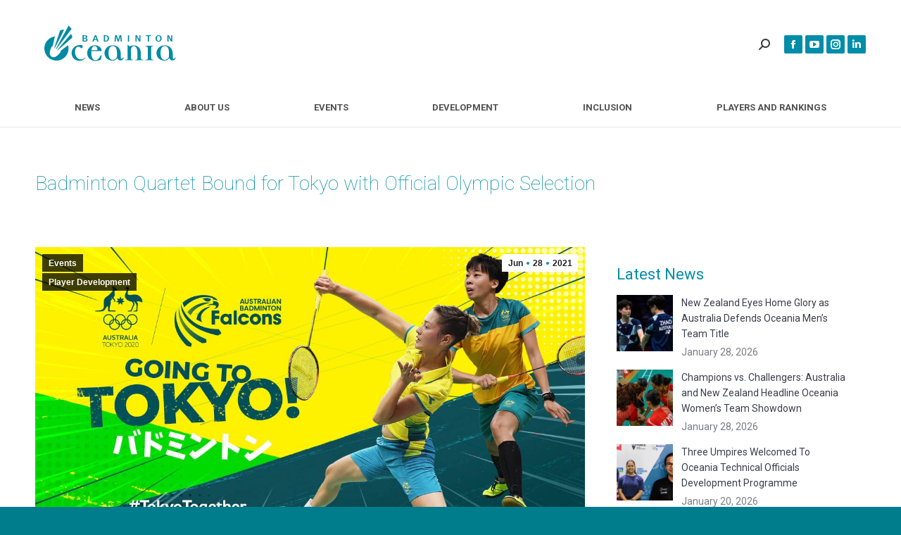

--- FILE ---
content_type: text/html; charset=UTF-8
request_url: https://badmintonoceania.org/wp-admin/admin-ajax.php
body_size: 604
content:
	<style>
	img.wp-smiley,
	img.emoji {
		display: inline !important;
		border: none !important;
		box-shadow: none !important;
		height: 1em !important;
		width: 1em !important;
		margin: 0 0.07em !important;
		vertical-align: -0.1em !important;
		background: none !important;
		padding: 0 !important;
	}
	</style>
	<div class="vc_grid vc_row vc_grid-gutter-5px vc_pageable-wrapper vc_hook_hover" data-vc-pageable-content="true"><div class="vc_pageable-slide-wrapper vc_clearfix" data-vc-grid-content="true"><div class="vc_grid-item vc_clearfix vc_col-sm-6"><div class="vc_grid-item-mini vc_clearfix "><div class="vc_gitem-animated-block" ><div class="vc_gitem-zone vc_gitem-zone-a vc_gitem-is-link" style="background-image: url('https://badmintonoceania.org/wp-content/uploads/2021/06/203963410_10157518692871362_368442001940002433_n-1024x536.jpg') !important;"><a href="https://badmintonoceania.org/wp-content/uploads/2021/06/203963410_10157518692871362_368442001940002433_n-1024x536.jpg" title="Wendy Chen, Australian Olympian at the Tokyo 2020 Olympic Games"  data-lightbox="lightbox[rel--261501656]" data-vc-gitem-zone="prettyphotoLink" class="vc_gitem-link prettyphoto vc-zone-link vc-prettyphoto-link" ></a><img class="vc_gitem-zone-img" src="https://badmintonoceania.org/wp-content/uploads/2021/06/203963410_10157518692871362_368442001940002433_n-1024x536.jpg" alt="Wendy Chen, Australian Olympian at the Tokyo 2020 Olympic Games" loading="lazy"><div class="vc_gitem-zone-mini"></div></div></div></div><div class="vc_clearfix"></div></div><div class="vc_grid-item vc_clearfix vc_col-sm-6"><div class="vc_grid-item-mini vc_clearfix "><div class="vc_gitem-animated-block" ><div class="vc_gitem-zone vc_gitem-zone-a vc_gitem-is-link" style="background-image: url('https://badmintonoceania.org/wp-content/uploads/2021/06/202030175_10157518692951362_8672039595426237832_n-1024x536.jpg') !important;"><a href="https://badmintonoceania.org/wp-content/uploads/2021/06/202030175_10157518692951362_8672039595426237832_n-1024x536.jpg" title="Setyana Mapasa, Australian Olympian at the Tokyo 2020 Olympic Games"  data-lightbox="lightbox[rel--261501656]" data-vc-gitem-zone="prettyphotoLink" class="vc_gitem-link prettyphoto vc-zone-link vc-prettyphoto-link" ></a><img class="vc_gitem-zone-img" src="https://badmintonoceania.org/wp-content/uploads/2021/06/202030175_10157518692951362_8672039595426237832_n-1024x536.jpg" alt="Setyana Mapasa, Australian Olympian at the Tokyo 2020 Olympic Games" loading="lazy"><div class="vc_gitem-zone-mini"></div></div></div></div><div class="vc_clearfix"></div></div><div class="vc_grid-item vc_clearfix vc_col-sm-6"><div class="vc_grid-item-mini vc_clearfix "><div class="vc_gitem-animated-block" ><div class="vc_gitem-zone vc_gitem-zone-a vc_gitem-is-link" style="background-image: url('https://badmintonoceania.org/wp-content/uploads/2021/06/205383524_10157518692881362_2983203821702145175_n-1024x536.jpg') !important;"><a href="https://badmintonoceania.org/wp-content/uploads/2021/06/205383524_10157518692881362_2983203821702145175_n-1024x536.jpg" title="Simon Leung, Australian Olympian at the Tokyo 2020 Olympic Games"  data-lightbox="lightbox[rel--261501656]" data-vc-gitem-zone="prettyphotoLink" class="vc_gitem-link prettyphoto vc-zone-link vc-prettyphoto-link" ></a><img class="vc_gitem-zone-img" src="https://badmintonoceania.org/wp-content/uploads/2021/06/205383524_10157518692881362_2983203821702145175_n-1024x536.jpg" alt="Simon Leung, Australian Olympian at the Tokyo 2020 Olympic Games" loading="lazy"><div class="vc_gitem-zone-mini"></div></div></div></div><div class="vc_clearfix"></div></div><div class="vc_grid-item vc_clearfix vc_col-sm-6"><div class="vc_grid-item-mini vc_clearfix "><div class="vc_gitem-animated-block" ><div class="vc_gitem-zone vc_gitem-zone-a vc_gitem-is-link" style="background-image: url('https://badmintonoceania.org/wp-content/uploads/2021/06/200687095_10157518692851362_1053158808424018565_n-1024x536.jpg') !important;"><a href="https://badmintonoceania.org/wp-content/uploads/2021/06/200687095_10157518692851362_1053158808424018565_n-1024x536.jpg" title="Gronya Somerville, Australian Olympian at the Tokyo 2020 Olympic Games"  data-lightbox="lightbox[rel--261501656]" data-vc-gitem-zone="prettyphotoLink" class="vc_gitem-link prettyphoto vc-zone-link vc-prettyphoto-link" ></a><img class="vc_gitem-zone-img" src="https://badmintonoceania.org/wp-content/uploads/2021/06/200687095_10157518692851362_1053158808424018565_n-1024x536.jpg" alt="Gronya Somerville, Australian Olympian at the Tokyo 2020 Olympic Games" loading="lazy"><div class="vc_gitem-zone-mini"></div></div></div></div><div class="vc_clearfix"></div></div></div></div>